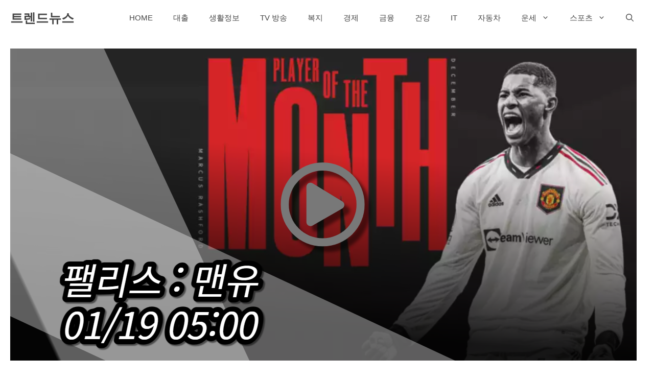

--- FILE ---
content_type: text/html; charset=utf-8
request_url: https://www.google.com/recaptcha/api2/aframe
body_size: 268
content:
<!DOCTYPE HTML><html><head><meta http-equiv="content-type" content="text/html; charset=UTF-8"></head><body><script nonce="GS6KSlT2nSDr_pz_x49AjA">/** Anti-fraud and anti-abuse applications only. See google.com/recaptcha */ try{var clients={'sodar':'https://pagead2.googlesyndication.com/pagead/sodar?'};window.addEventListener("message",function(a){try{if(a.source===window.parent){var b=JSON.parse(a.data);var c=clients[b['id']];if(c){var d=document.createElement('img');d.src=c+b['params']+'&rc='+(localStorage.getItem("rc::a")?sessionStorage.getItem("rc::b"):"");window.document.body.appendChild(d);sessionStorage.setItem("rc::e",parseInt(sessionStorage.getItem("rc::e")||0)+1);localStorage.setItem("rc::h",'1769038254692');}}}catch(b){}});window.parent.postMessage("_grecaptcha_ready", "*");}catch(b){}</script></body></html>